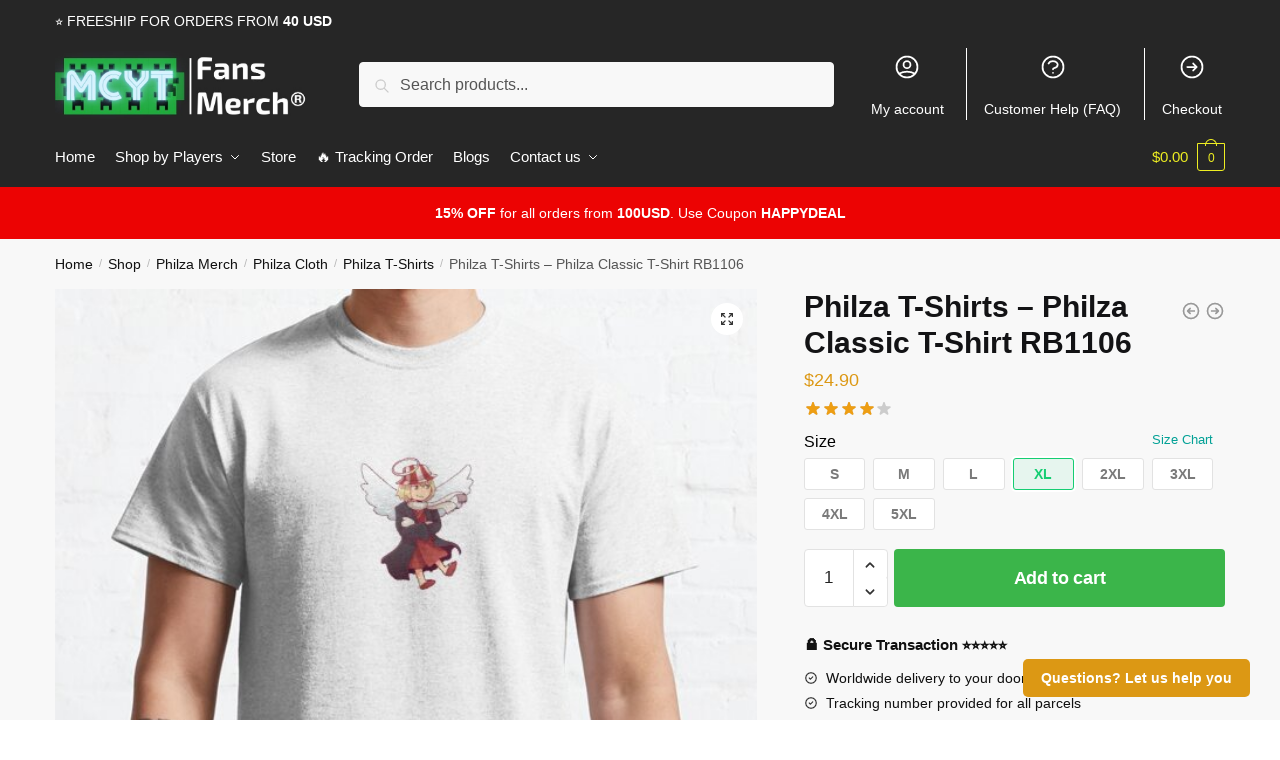

--- FILE ---
content_type: text/css
request_url: https://mcyt.store/wp-content/cache/min/1/wp-content/plugins/yith-infinite-scrolling/assets/css/frontend.css?ver=1717401292
body_size: 397
content:
.yith-infs-loader{text-align:center;margin:10px 0 30px}.yith-infs-loader img{max-width:100%;display:inline-block}@-webkit-keyframes fadeIn{0%{opacity:0}100%{opacity:1}}@keyframes fadeIn{0%{opacity:0}100%{opacity:1}}.yith-infs-animated{-webkit-animation-duration:1s;animation-duration:1s;-webkit-animation-fill-mode:both;animation-fill-mode:both;-webkit-animation-name:fadeIn;animation-name:fadeIn}

--- FILE ---
content_type: application/javascript
request_url: https://mcyt.store/wp-content/cache/min/1/wp-content/plugins/woocommerce-gateway-paypal-express-checkout/assets/js/wc-gateway-ppec-order-review.js?ver=1717401292
body_size: 326
content:
(function($,window,document){'use strict';$('form.checkout').on('click','input[name="payment_method"]',function(){if($('#payment').find('.wc-gateway-ppec-cancel').length){return}
var isPPEC=$(this).is('#payment_method_ppec_paypal');var togglePPEC=isPPEC?'show':'hide';var toggleSubmit=isPPEC?'hide':'show';$('#woo_pp_ec_button_checkout').animate({opacity:togglePPEC,height:togglePPEC,padding:togglePPEC},230);$('#place_order').animate({opacity:toggleSubmit,height:toggleSubmit,padding:toggleSubmit},230)})})(jQuery,window,document)

--- FILE ---
content_type: application/javascript
request_url: https://mcyt.store/wp-content/cache/min/1/wp-content/plugins/commercegurus-commercekit/assets/js/ajax-search.js?ver=1717401292
body_size: 1920
content:
if(commercekit_ajs.ajax_search==1){document.addEventListener('DOMContentLoaded',function(){var minChar=commercekit_ajs.char_count;var maxHeight=600;var deferRequestBy=200;var cSuggestions={};var cViewAlls={};var inputs=document.querySelectorAll('input[type="search"]');inputs.forEach(function(input){var currentRequest=null;var currentCancel=null;var currentValue='';var iwidth=input.offsetWidth;var form=input.closest('form');form.insertAdjacentHTML('beforeend','<div class="commercekit-ajs-results" style="max-height: '+maxHeight+'px; width: '+iwidth+'px;"><div class="commercekit-ajs-suggestions" style="position: absolute; display: none; max-height: '+maxHeight+'px; z-index: 9999; width: '+iwidth+'px;"></div><div class="commercekit-ajs-view-all-holder" style="display: none;"></div></div>');input.setAttribute('autocomplete','off');input.classList.add('commercekit-ajax-search');if(commercekit_ajs.layout=='product'){var post_type=form.querySelector('input[name="post_type"]');if(post_type){post_type.value='product'}else{var hidinput=document.createElement('input');hidinput.setAttribute('type','hidden');hidinput.setAttribute('name','post_type');hidinput.setAttribute('value','product');input.parentNode.insertBefore(hidinput,input.nextSibling)}}else{var post_type=form.querySelector('input[name="post_type"]');if(post_type){post_type.parentNode.removeChild(post_type)}}
form.addEventListener('submit',function(e){var formsugg=form.querySelector('.commercekit-ajs-suggestions');var active=formsugg.querySelector('.active');if(active){e.preventDefault();active.querySelector('a').click();return!1}});input.addEventListener('keyup',function(e){formresult=form.querySelector('.commercekit-ajs-results');formsugg=form.querySelector('.commercekit-ajs-suggestions');formall=form.querySelector('.commercekit-ajs-view-all-holder');var code=(e.keyCode||e.which);if(code===37||code===38||code===39||code===40||code===27||code===13||input.value.length<minChar){if(code===27){clearTimeout(currentRequest);ckCloseAllSuggestions()}else if(code===38||code===40||code===13){var result=ckAjaxSearchKeyboardAccess(code,formsugg,input);if(result==!1){e.preventDefault();return}}else{return}}else{clearTimeout(currentRequest);ckCloseAllSuggestions();formsugg.innerHTML='';formsugg.style.display='none';formall.innerHTML='';formall.style.display='none';if(cSuggestions[input.value]!==undefined){formsugg.innerHTML=cSuggestions[input.value];formsugg.style.display='block';formall.innerHTML=cViewAlls[input.value];if(cViewAlls[input.value]!=''){formall.style.display='block';ckPrepareSuggestionsHeight(input,form,formall,formresult,formsugg)}else{ckPrepareSuggestionsHeight(input,form,null,formresult,formsugg)}}else{if(currentValue==input.value){return}
currentRequest=setTimeout(function(){currentValue=input.value;input.setAttribute('style','background-image: url('+commercekit_ajs.loader_icon+'); background-repeat: no-repeat; background-position:50% 50%;');var url=commercekit_ajs.ajax_url+'?action='+commercekit_ajs.action+'&query='+input.value;if(currentCancel){currentCancel.abort()}
currentCancel=new AbortController();fetch(url,{signal:currentCancel.signal}).then(response=>response.json()).then(json=>{input.setAttribute('style','background-image: none; background-repeat: no-repeat; background-position:50% 50%;');var html='';var canViewAll=!0;if(json.suggestions.length==0){html='<div class="autocomplete-no-suggestion">'+commercekit_ajs.no_results_text+'</div>';cSuggestions[input.value]=html;cViewAlls[input.value]='';canViewAll=!1}else{json.suggestions.forEach(suggestion=>{html+='<div class="autocomplete-suggestion">'+suggestion.data+'</div>'});cSuggestions[input.value]=html;cViewAlls[input.value]=json.view_all_link}
formsugg.innerHTML=cSuggestions[input.value];formsugg.style.display='block';if(canViewAll){formall.innerHTML=cViewAlls[input.value];formall.style.display='block';ckPrepareSuggestionsHeight(input,form,formall,formresult,formsugg)}else{ckPrepareSuggestionsHeight(input,form,null,formresult,formsugg)}}).catch(function(e){})},deferRequestBy)}}});input.addEventListener('focus',function(e){var input=e.target;if(input.classList.contains('commercekit-ajax-search')&&input.value.length>=commercekit_ajs.char_count){var form=input.closest('form');var formresult=form.querySelector('.commercekit-ajs-results');var formsugg=form.querySelector('.commercekit-ajs-suggestions');var formall=form.querySelector('.commercekit-ajs-view-all-holder');if(formsugg.querySelectorAll('.autocomplete-suggestion').length>0){ckCloseAllSuggestions();if(!formall)formall=null;if(formsugg)formsugg.style.display='block';if(formall)formall.style.display='block';ckPrepareSuggestionsHeight(input,form,formall,formresult,formsugg)}else{var keyup=new Event('keyup');input.dispatchEvent(keyup)}}})});document.onclick=function(e){if(!e.target.classList.contains('commercekit-ajs-suggestions')&&!e.target.classList.contains('commercekit-ajax-search')){ckCloseAllSuggestions()}}})}
function ckCloseAllSuggestions(){document.querySelectorAll('.commercekit-ajs-results').forEach(function(results){results.style.height='0px'});document.querySelectorAll('.commercekit-ajs-suggestions').forEach(function(suggestion){suggestion.style.display='none'});document.querySelectorAll('.commercekit-ajs-view-all-holder').forEach(function(viewall){viewall.style.display='none'})}
function ckPrepareSuggestionsHeight(input,form,formall,formresult,formsugg){var $height=0;form.querySelectorAll('.autocomplete-suggestion, .autocomplete-no-suggestion').forEach(function(list){$height+=list.offsetHeight});if(formall){$height+=formall.offsetHeight}
formresult.style.height=$height+'px';formresult.style.width=input.offsetWidth+'px';formsugg.style.width=input.offsetWidth+'px';var oresult=form.querySelector('.commercekit-ajs-other-result');if(oresult){oresult.parentNode.classList.add('commercekit-ajs-other-result-wrap')}}
function ckAjaxSearchKeyboardAccess(code,formsugg,input){input.selectionStart=input.selectionEnd=input.value.length;if(formsugg.style.display=='block'){var active=formsugg.querySelector('.active');if(!active){if(!formsugg.firstChild.classList.contains('commercekit-ajs-other-result-wrap')){active=formsugg.firstChild}else{if(formsugg.firstChild.nextSibling)
active=formsugg.firstChild.nextSibling}}else{if(code===38){active.classList.remove('active');if(active.previousSibling){if(!active.previousSibling.classList.contains('commercekit-ajs-other-result-wrap')){active=active.previousSibling}else{if(active.previousSibling.previousSibling){active=active.previousSibling.previousSibling}else if(formsugg.lastChild){active=formsugg.lastChild}}}else if(formsugg.lastChild){active=formsugg.lastChild}}
if(code===40){active.classList.remove('active');if(active.nextSibling){if(!active.nextSibling.classList.contains('commercekit-ajs-other-result-wrap')){active=active.nextSibling}else{if(active.nextSibling.nextSibling){active=active.nextSibling.nextSibling}else if(formsugg.firstChild){active=formsugg.firstChild}}}else if(formsugg.firstChild){active=formsugg.firstChild}}}
if((code===38||code===40)&&active){active.classList.add('active')}else if(code===13&&active){return!1}
return!0}}
function ckAdjustSuggestionsHeight(img){var $height=0;var form=img.closest('form');var formresult=form.querySelector('.commercekit-ajs-results');var formall=form.querySelector('.commercekit-ajs-view-all-holder');form.querySelectorAll('.autocomplete-suggestion, .autocomplete-no-suggestion').forEach(function(list){$height+=list.offsetHeight});if(formall.style.display=='block'){$height+=formall.offsetHeight}
formresult.style.height=$height+'px'}